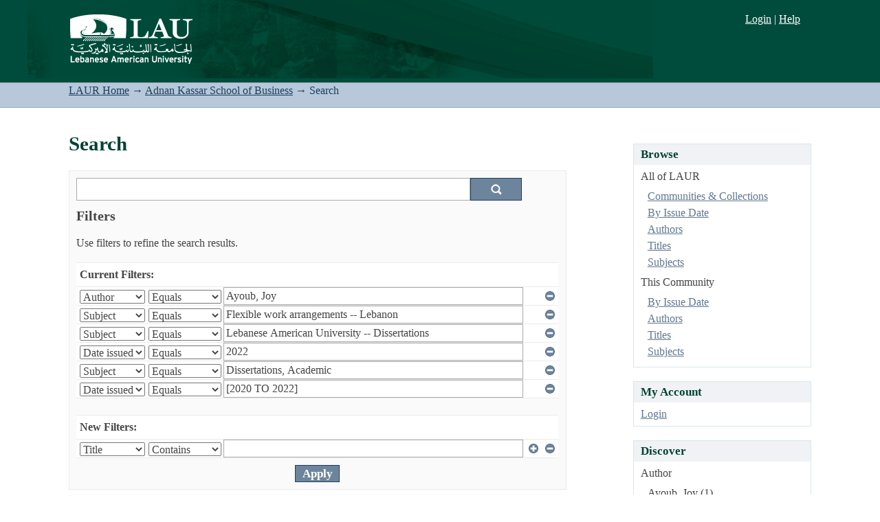

--- FILE ---
content_type: text/css;charset=ISO-8859-1
request_url: https://laur.lau.edu.lb:8443/xmlui/themes/Mirage/lib/css/helper.css
body_size: 1240
content:
/**
 * The contents of this file are subject to the license and copyright
 * detailed in the LICENSE and NOTICE files at the root of the source
 * tree and available online at
 *
 * http://www.dspace.org/license/
 */
/*
 * helper.css
 *
 * Non-semantic helper classes
 */

/* for image replacement */
.ir { display:block; text-indent:-999em; overflow:hidden; background-repeat: no-repeat; }

/* Hide for both screenreaders and browsers
   css-discuss.incutio.com/wiki/Screenreader_Visibility */
.hidden { display:none; visibility:hidden; }

/* Hide only visually, but have it available for screenreaders
   www.webaim.org/techniques/css/invisiblecontent/
   Solution from: j.mp/visuallyhidden - Thanks Jonathan Neal! */
.visuallyhidden { position:absolute !important;
  clip: rect(1px 1px 1px 1px); /* IE6, IE7 */
  clip: rect(1px, 1px, 1px, 1px); }

/* Hide visually and from screenreaders, but maintain layout */
.invisible { visibility: hidden; }

/* >> The Magnificent CLEARFIX << */
.clearfix:after { content: "."; display: block; height: 0; clear: both; visibility: hidden; }
.clearfix { display: inline-block; }
* html .clearfix { height: 1%; } /* Hides from IE-mac \*/
.clearfix { display: block; }